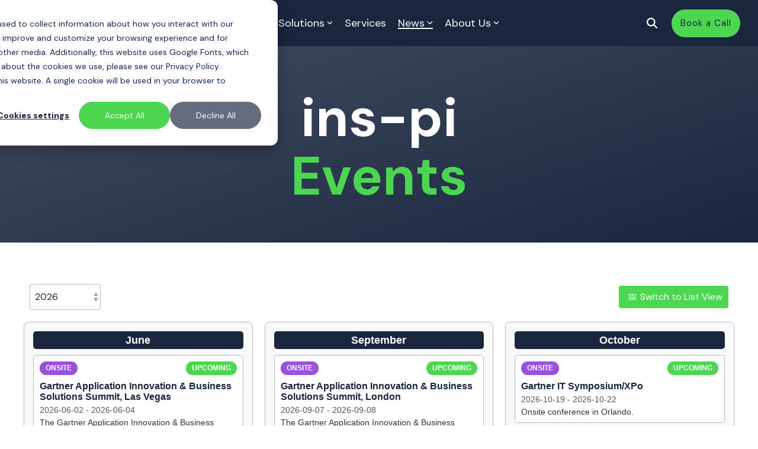

--- FILE ---
content_type: image/svg+xml
request_url: https://www.ins-pi.com/hubfs/ins-pi%20Website%20Theme/ins-pi%20Logos/ins-pi%20logo%20white.svg
body_size: 4960
content:
<svg xmlns="http://www.w3.org/2000/svg" xmlns:xlink="http://www.w3.org/1999/xlink" width="443.929" height="189.937" viewBox="0 0 3985 1705">
  <g id="Artboard_1" data-name="Artboard 1">
    <image id="_" data-name="*" width="3985" height="1705" xlink:href="[data-uri]"/>
  </g>
</svg>
